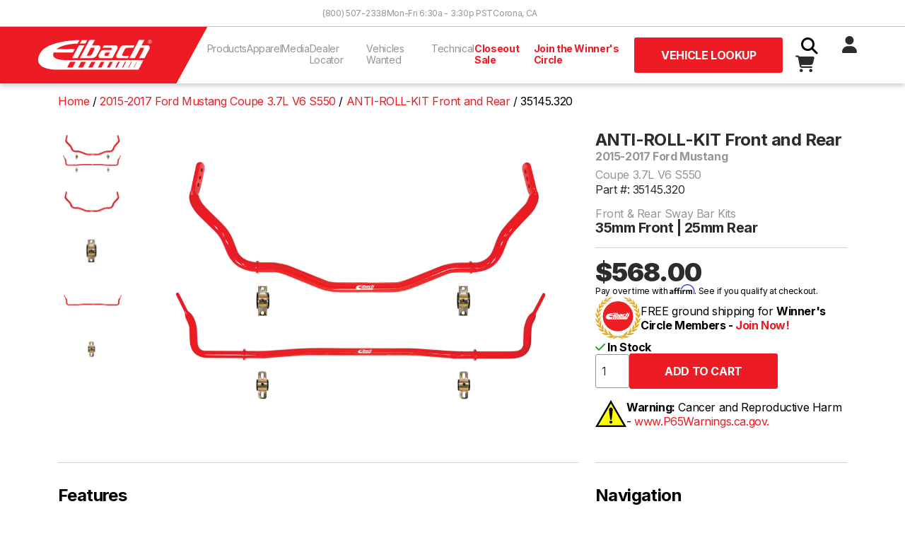

--- FILE ---
content_type: text/html; charset=utf-8
request_url: https://eibach.com/product/35145.320?epsid=1507
body_size: 50901
content:
<!DOCTYPE html>
<html class="no-js" lang="en">
    <head>
        <meta charset="utf-8">
        <title>Ford Mustang ANTI-ROLL BAR KIT (FRONT&amp;REAR)</title>
        <meta name="description" content="TBD">
                    <link rel="canonical" href="https://eibach.com/product/35145.320">
                <meta name="viewport" content="width=device-width, initial-scale=1">
        <meta name="csrf-token" content="w5YamEkDMbWXyNPPnqOmCo1HCjzo91zV4U6std3n">

        <meta property="og:title" content="Ford Mustang ANTI-ROLL BAR KIT (FRONT&amp;REAR)">
        <meta property="og:type" content="website">
        <meta property="og:url" content="/product/ford-mustang-anti-roll-bar-kit-front&amp;rear">
        <meta property="og:image" content="https://eibach.com/storage/img/eibach_fb_share.jpg">
        <meta property="og:description" content="Eibach engineers, manufactures, and sells the highest quality performance aftermarket suspension products in the world.">

        <link rel="icon" href="/favicon.ico" sizes="any" async>
        <link rel="icon" href="/icon.svg" type="image/svg+xml" async>
        <link rel="apple-touch-icon" href="icon.png" async>

        <link rel="stylesheet" href="/css/app.css?id=18852c54587ba27b75efc9b1092f2115" async>

        <meta name="theme-color" content="#fafafa">

        <script src="https://code.jquery.com/jquery-3.6.0.min.js" integrity="sha256-/xUj+3OJU5yExlq6GSYGSHk7tPXikynS7ogEvDej/m4=" crossorigin="anonymous" defer></script>

        <script defer>
            _affirm_config = {
                public_api_key:  "9QMLO363S2TIFPQW",
                script:           "https://cdn1.affirm.com/js/v2/affirm.js"             };
            (function(m,g,n,d,a,e,h,c){var b=m[n]||{},k=document.createElement(e),p=document.getElementsByTagName(e)[0],l=function(a,b,c){return function(){a[b]._.push([c,arguments])}};b[d]=l(b,d,"set");var f=b[d];b[a]={};b[a]._=[];f._=[];b._=[];b[a][h]=l(b,a,h);b[c]=function(){b._.push([h,arguments])};a=0;for(c="set add save post open empty reset on off trigger ready setProduct".split(" ");a<c.length;a++)f[c[a]]=l(b,d,c[a]);a=0;for(c=["get","token","url","items"];a<c.length;a++)f[c[a]]=function(){};k.async=!0;k.src=g[e];p.parentNode.insertBefore(k,p);delete g[e];f(g);m[n]=b})(window,_affirm_config,"affirm","checkout","ui","script","ready","jsReady");
        </script>

        <!-- Google Tag Manager -->
        <script>(function(w,d,s,l,i){w[l]=w[l]||[];w[l].push({'gtm.start':
            new Date().getTime(),event:'gtm.js'});var f=d.getElementsByTagName(s)[0],
            j=d.createElement(s),dl=l!='dataLayer'?'&l='+l:'';j.async=true;j.src=
            'https://www.googletagmanager.com/gtm.js?id='+i+dl;f.parentNode.insertBefore(j,f);
            })(window,document,'script','dataLayer','GTM-TGFSR4JP');</script>
        <!-- End Google Tag Manager -->

        <script>(function(n,t,i,r){var u,f;n[i]=n[i]||{},n[i].initial={accountCode:"PERSN84533",host:"PERSN84533.pcapredict.com"},n[i].on=n[i].on||function(){(n[i].onq=n[i].onq||[]).push(arguments)},u=t.createElement("script"),u.async=!0,u.src=r,f=t.getElementsByTagName("script")[0],f.parentNode.insertBefore(u,f)})(window,document,"pca","//PERSN84533.pcapredict.com/js/sensor.js")</script>

        <script type="text/javascript">
            (function(c,l,a,r,i,t,y){
                c[a]=c[a]||function(){(c[a].q=c[a].q||[]).push(arguments)};
                t=l.createElement(r);t.async=1;t.src="https://www.clarity.ms/tag/"+i;
                y=l.getElementsByTagName(r)[0];y.parentNode.insertBefore(t,y);
            })(window, document, "clarity", "script", "giwmm6a641");
        </script>

        <!-- Google tag (gtag.js) -->
        <script async src="https://www.googletagmanager.com/gtag/js?id=G-L9KVQW3FF9"></script>
        <script>
            window.dataLayer = window.dataLayer || [];
            function gtag(){dataLayer.push(arguments);}
            gtag('js', new Date());

            gtag('config', 'G-L9KVQW3FF9');
            gtag('config', 'AW-774305896');
        </script>

        <!-- Font Awesome -->
        <link href="/css/fontawesome.css" rel="stylesheet" />
        <link href="/css/brands.css" rel="stylesheet" />
        <link href="/css/solid.css" rel="stylesheet" />

            </head>
    <body class="antialiased product-single">
        <!-- Google Tag Manager (noscript) -->
        <noscript><iframe src="https://www.googletagmanager.com/ns.html?id=GTM-TGFSR4JP"
            height="0" width="0" style="display:none;visibility:hidden"></iframe></noscript>
        <!-- End Google Tag Manager (noscript) -->

        
        <header id="headerWrapper">
    <div id="topbar" >
    <div id="topbar-content-wrapper">
        <!-- screen readers -->
        <a id="skiplink" class="sr-only" href="#main">Skip to Content</a>

        <div id="topbar-links">
                            <a href="tel:+18005072338" title="Call Eibach Sales">(800) 507-2338</a>
                <span>Mon-Fri 6:30a - 3:30p PST</span>
                <a href="https://goo.gl/maps/e4A2rVnzgBatoph4A" title="View Eibach on Google Maps" target="_blank" rel="noopener noreferrer">Corona, CA</a>
                        
        </div>
    </div>
</div>


    <nav id="navbar" aria-label="Main Navigation">
    <a href="/" class="navbar-brand">
        <img src="/storage/img/eibach-header-logo.svg" height="80" alt="Eibach logo">
    </a>

    <input type="checkbox" id="nav-toggle" hidden>

    <ul id="navlinks" class="nav__menu">
        <li class="dropdown" tabindex="0">
            <button type="button" class="dropdown__title" aria-expanded="false" aria-controls="products-dropdown">
                Products <i class="fas fa-chevron-right fa-fw hidden-lg"></i>
            </button>

            <div class="dropdown__menu dropdown_mega" id="products-dropdown">
                <button class="hidden-lg dropdown-close"><i class="fas fa-chevron-left fa-fw"></i> Back</button>

                

                <div class="product-links gy-3">
                    <div>
                        <div id="ps-wrapper" class="filter">
                            <input class="collapse1" type="checkbox" name="collapse1" id="ps-collapse1">
                            <label for="ps-collapse1">
                                <a href="/category/car#springs" title="Eibach Performance Springs"><strong>Performance Springs</strong></a> <i class="fas fa-chevron-right fa-fw hidden-lg"></i>
                            </label>    
                            <div class="collapsible row">
                                <a href="https://eibach.com/products/pro-kit">PRO-KIT</a>
                                <a href="https://eibach.com/products/sportline">SPORTLINE</a>
                                <a href="https://eibach.com/products/pro-lift-kit">PRO-LIFT-KIT</a>
                                <a href="https://eibach.com/products/drag-launch">DRAG LAUNCH</a>
                                <a href="https://eibach.com/products/pro-lift-kit-hd">PRO-LIFT-KIT HD</a>
                                <a href="https://eibach.com/products/load-leveling">Load Leveling</a>
                                <a href="https://eibach.com/products/eibach-replacement-line">Factory Replacement (ERL)</a>
                            </div>
                        </div>
                        <div id="hp-wrapper" class="filter">
                            <input class="collapse1" type="checkbox" name="collapse1" id="hp-collapse1">
                            <label for="hp-collapse1">
                                <a href="/category/car#dampers" title="Eibach Handling Performance Products"><strong class="product-heading">Handling Performance</strong></a> <i class="fas fa-chevron-right fa-fw hidden-lg"></i>
                            </label> 
                            <div class="collapsible row">
                                <a href="https://eibach.com/products/pro-damper">PRO-DAMPER</a>
                                <a href="https://eibach.com/products/anti-roll-kit">ANTI-ROLL-KIT</a>
                                <a href="https://eibach.com/products/pro-alignment">PRO-ALIGNMENT</a>
                                <a href="https://eibach.com/products/end-links">End Links</a>
                                <a href="https://eibach.com/products/pro-spacer">Wheel Spacers</a>
                            </div>
                        </div>
                    </div>

                    <div>
                        <div id="pls-wrapper" class="filter">
                            <input class="collapse1" type="checkbox" name="collapse1" id="pls-collapse1">
                            <label for="pls-collapse1">
                                <a href="/category/truck#systems" title="Eibach Performance Lift Systems"><strong class="product-heading">Performance Lift Systems</strong></a> <i class="fas fa-chevron-right fa-fw hidden-lg"></i>
                            </label> 
                            <div class="collapsible row">
                                <a href="https://eibach.com/products/pro-truck-lift-stage-1">PRO-TRUCK-LIFT Stage 1</a>
                                <a href="https://eibach.com/products/pro-truck-lift-stage-2">PRO-TRUCK-LIFT Stage 2</a>
                                <a href="https://eibach.com/products/pro-truck-lift-stage-2r">PRO-TRUCK-LIFT Stage 2R</a>
                                <a href="https://eibach.com/products/pro-truck-lift-stage-3r">PRO-TRUCK-LIFT Stage 3R <span class="badge badge-primary">New</span></a>
                            </div>
                        </div>

                        <div id="pss-wrapper" class="filter">
                            <input class="collapse1" type="checkbox" name="collapse1" id="pss-collapse1">
                            <label for="pss-collapse1">
                                <a href="/category/truck#shocks" title="Eibach Off-Road Shocks"><strong class="product-heading">Performance Shocks</strong></a> <i class="fas fa-chevron-right fa-fw hidden-lg"></i>
                            </label>
                            <div class="collapsible row">
                                <a href="https://eibach.com/products/pro-truck-sport-shocks">PRO-TRUCK Sport Shocks</a>
                                <a href="https://eibach.com/products/pro-truck-coilover">PRO-TRUCK Coilover 2.0</a>
                                <a href="https://eibach.com/products/pro-truck-coilover-25">PRO-TRUCK Coilover 2.5 <span class="badge badge-primary">New</span></a>
                                <a href="https://eibach.com/products/pro-truck-reservoir">PRO-TRUCK Reservoir</a>
                                <a href="https://eibach.com/products/pro-truck-reservoir-25">PRO-TRUCK Reservoir 2.5 <span class="badge badge-primary">New</span></a>
                                
                            </div>
                        </div>
                        <div id="ols-wrapper" class="filter">
                            <input class="collapse1" type="checkbox" name="collapse1" id="ols-collapse1"> 
                            <label for="ols-collapse1">
                                <a href="/category/truck#liftblock" title="Eibach Truck Accessories"><strong class="product-heading">Truck Accessories</strong></a> <i class="fas fa-chevron-right fa-fw hidden-lg"></i>
                            </label>
                            <div class="collapsible row">
                                <a href="https://eibach.com/products/lift-block">Lift Blocks</a>
                                <a href="/products/pro-spacer#hd-spacer">Truck Wheel Spacers</a>
                            </div>
                        </div>
                    </div>

                    <div>
                        <div id="utv-wrapper" class="filter">
                            <input class="collapse1" type="checkbox" name="collapse1" id="utv-collapse1">
                            <label for="utv-collapse1">
                                <a href="/category/utv#springs" title="Eibach UTV Suspension"><strong class="product-heading">UTV Suspension</strong></a> <i class="fas fa-chevron-right fa-fw hidden-lg"></i>
                            </label>
                            <div class="collapsible row">
                                <a href="https://eibach.com/products/pro-utv-springs">PRO-UTV Springs</a>
                                <a href="https://eibach.com/products/utv-anti-roll-kit">PRO-UTV ANTI-ROLL-KIT</a>
                                <a href="https://eibach.com/products/end-links">End Links</a>
                                <a href="/products/pro-spacer#hd-spacer">UTV Wheel Spacers</a>
                                <a href="https://eibach.com/products/utv-accessories">UTV Spring Accessories</a>
                            </div>
                        </div>
                    </div>
                    
                    <div>
                        <div id="moto-wrapper" class="filter">
                            <input class="collapse1" type="checkbox" name="collapse1" id="moto-collapse1">
                            <label for="moto-collapse1">
                                <a href="/category/moto#fork" title="Eibach Motorycle Springs"><strong class="product-heading">Moto Springs</strong> <i class="fas fa-chevron-right fa-fw hidden-lg"></i></a>
                            </label>
                            <div class="collapsible row">
                                <a href="https://eibach.com/products/moto-fork-springs">Fork Springs</a>
                                <a href="https://eibach.com/products/moto-rear-springs">Rear Shock Springs</a>
                            </div>
                        </div>
                    </div>
                    
                    <div>
                        <div id="race-wrapper" class="filter">
                            <input class="collapse1" type="checkbox" name="collapse1" id="race-collapse1">
                            <label for="race-collapse1">
                                <a href="/category/race#springs" title="Eibach Race Springs"><strong class="product-heading">Race Springs</strong> <i class="fas fa-chevron-right fa-fw hidden-lg"></i></a>
                            </label>
                            <div class="collapsible row">
                                <a href="https://eibach.com/products/coilover-race-springs">Coilover</a>
                                <a href="https://eibach.com/products/barrel-spring">XT Barrel</a>
                                <a href="https://eibach.com/products/platinum-springs">Platinum</a>
                                <a href="https://eibach.com/products/conventional-race-springs">Conventional</a>
                                <a href="https://eibach.com/products/ero-offroad-springs">Off-Road</a>
                                <a href="https://eibach.com/products/race-spring-accessories">Accessories</a>
                                <a href="https://eibach.com/products/race-spring-system">Race Spring Systems</a>
                                
                                <a href="https://eibach.com/products/pull-bar-spring">Pull Bar</a>
                                <a href="https://eibach.com/products/bump-spring">Bump Springs</a>
                                <a href="https://eibach.com/products/bump-stop">Bump Stops</a>
                            </div>
                        </div>
                    </div>
                </div>
            </div>
        </li>

        <li class="dropdown" tabindex="0">
            <button type="button" class="dropdown__title" aria-expanded="false" aria-controls="apparel-dropdown">
                Apparel <i class="fas fa-chevron-right fa-fw hidden-lg"></i>
            </button>

            <div class="dropdown__menu" id="apparel-dropdown">
                <button class="hidden-lg dropdown-close"><i class="fas fa-chevron-left fa-fw"></i> Back</button>

                <div class="row gy-3">
                    <div class="page-links col-12 col-lg-6">
                        <strong class="product-heading">Clothing</strong>
                        <a href="/apparel/all">Shop All</a>
                        <a href="/apparel/tshirts">T-Shirts</a>
                        <a href="/apparel/outerwear">Outerwear</a>
                        <a href="/apparel/headwear">Headwear</a>
                    </div>

                    <div class="page-links col-12 col-lg-6">
                        <strong class="product-heading">Accessories</strong>
                        <a href="/apparel/accessories">Promotional & Decals</a>
                    </div>
                </div>
            </div>
        </li>

        <li class="dropdown" tabindex="0">
            <button type="button" class="dropdown__title" aria-expanded="false" aria-controls="media-dropdown">
                Media <i class="fas fa-chevron-right fa-fw hidden-lg"></i>
            </button>

            <div class="dropdown__menu" id="media-dropdown">
                <button class="hidden-lg dropdown-close"><i class="fas fa-chevron-left fa-fw"></i> Back</button>

                <div class="row gy-3">
                    <div class="page-links col-12 col-lg-6">
                        <strong class="product-heading">Blog</strong>
                        <a href="/product-releases">Product Releases</a>
                        <a href="/news">News</a>
                    </div>
                    
                    <div class="page-links col-12 col-lg-6">
                        <strong class="product-heading">Dowloads</strong>
                        <a href="/catalogs">Catalogs</a>
                        <a href="/branding">Branding</a>
                        
                    </div>
                </div>
            </div>
        </li>

        <li><a href="/dealer-locator" title="Eibach Dealer Locator">Dealer Locator</a></li>

        <li><a href="/vehicles-needed" title="R&D Vehicles Needed">Vehicles Wanted</a></li>

        <li class="dropdown" tabindex="0">
            <button type="button" class="dropdown__title" aria-expanded="false" aria-controls="technical-dropdown">
                Technical <i class="fas fa-chevron-right fa-fw hidden-lg"></i>
            </button>

            <div class="dropdown__menu" id="technical-dropdown">
                <button class="hidden-lg dropdown-close"><i class="fas fa-chevron-left fa-fw"></i> Back</button>

                <div class="row gy-3">
                    <div class="page-links col-12 col-lg-6">
                    <strong class="product-heading">Tech Support</strong>
                        <a href="/instructions">Installation Instructions</a>
                        <a href="/tech-support" title="Contact Eibach Tech Support">Contact Tech Support</a>
                    </div>

                    <div class="page-links col-12 col-lg-6">
                        <strong class="product-heading">Calculators</strong>
                        <a href="/spring-rate-calculator">Spring Rate Calculator</a>
                        <a href="/spring-rate-conversion-calculator">Spring Rate Conversion Calculator</a>
                    </div>
                </div>
            </div>
        </li>

        <li><a class="nav-link-highlight" href="/closeout" title="Closeout Sale">Closeout Sale</a></li>

                    <li><a class="nav-link-highlight" href="/winners-circle" title="Join the Eibach Winner's Circle">Join the Winner's Circle</a></li>
            </ul>

    <button id="header-fitment-btn" class="btn btn-lg btn-primary modal-toggle" data-target="#header-application-search-block">
                    Vehicle Lookup
            </button>

    <script>
        document.getElementById('header-fitment-btn').addEventListener('click', function () {
            const variant = "Vehicle Lookup"; // Pass the variant to JavaScript
            gtag('event', 'cta_header_click', { 'event_category': 'Button', 'event_label': variant });
        });
    </script>
    
    <div id="actions" class="nav__menu">
        <label for="search-toggle" class="btn search-toggle-btn"><i class="fas fa-fw fa-search"></i></label>

        <input type="checkbox" id="search-toggle" hidden>

        <div id="search-wrapper">
            <form id="search" action="https://eibach.com/search">
                <input type="text" name="q" maxlength="512" required>
                <button class="btn" type="submit"><i class="fas fa-fw fa-search"></i></button>
            </form>
        </div>

                    <a href="https://eibach.com/login"><i class="fas fa-fw fa-user"></i></a>
        
        <a id="cart-wrapper" href="https://eibach.com/cart" class="btn">
            <i class="fas fa-fw fa-shopping-cart"></i>
                    </a>
        
        <label for="nav-toggle" class="btn nav-toggle-btn"><i class="fas fa-fw fa-bars"></i></label>
    </div>
</nav>
    
<div id="header-application-search-block" class="modal modal-container">
    <div class="container">
        <div class="modal-content">
            <button class="btn btn-gray modal-close"><i class="fas fa-times"></i></button>
    
            <h4>Application Search</h4>

            <form class="general-fitment-form" method="get" action="">
    <select class="select2" name="application-type" class="application-select">
        <option value="">Select Type</option>
        <option value="eps">Automotive</option>
        <option value="utv">UTV</option>
        <option value="ems">Moto</option>
        <option value="ers">Race Springs</option>
    </select>

    <select class="select2" name="" id="" disabled></select>
    <select class="select2" name="" id="" disabled></select>
    <select class="select2" name="" id="" disabled></select>
    <select class="select2" name="" id="" disabled></select>
    <select class="select2" name="" id="" disabled></select>

    <input class="btn btn-lg btn-primary" type="submit" value="Search" disabled>
</form>        </div>
    </div>
</div>



<script>
    document.addEventListener('DOMContentLoaded', function() {
        const dropdowns = document.querySelectorAll('nav .dropdown');

        dropdowns.forEach(function(dropdown) {
            const button = dropdown.querySelector('button.dropdown__title');
            const closeButton = dropdown.querySelector('button.dropdown-close');

            button.addEventListener('click', function() {
                // Remove the dropdown-active class from all other dropdowns
                dropdowns.forEach(function(otherDropdown) {
                    if (otherDropdown !== dropdown) {
                        otherDropdown.classList.remove('dropdown-active');
                    }
                });

                // Toggle the dropdown-active class on the current dropdown
                dropdown.classList.toggle('dropdown-active');
            });

            closeButton.addEventListener('click', function() {
                dropdown.classList.remove('dropdown-active');
            });
        });

        document.addEventListener('click', function (event) {
            dropdowns.forEach(function (dropdown) {
                if (!dropdown.contains(event.target)) {
                    dropdown.classList.remove('dropdown-active');
                }
            });
        });
    });
</script>

<script>
  document.addEventListener('DOMContentLoaded', function() {
    const checkbox = document.getElementById('search-toggle');
    const searchInput = document.querySelector('#search-wrapper input[name="q"]');

    checkbox.addEventListener('change', function() {
      if (checkbox.checked) {
        searchInput.focus();
      }
    });
  });
</script></header>

        <main id="main">

            <div class="container">
        <nav class="breadcrumb">
            <ol itemscope itemtype="https://schema.org/BreadcrumbList">
                <li itemprop="itemListElement" itemscope itemtype="https://schema.org/ListItem">
                    <a href="/" itemprop="item">
                        <span itemprop="name">Home</span>
                    </a>
                    <meta itemprop="position" content="1" />
                </li>

                                <li itemprop="itemListElement" itemscope itemtype="https://schema.org/ListItem">
                    <a href="https://eibach.com/eps-search?year=2015&amp;make=Ford&amp;model=Mustang&amp;submodel=Coupe%203.7L%20V6%20S550" itemprop="item">
                        <span itemprop="name">2015-2017 Ford Mustang Coupe 3.7L V6 S550</span>
                    </a>
                    <meta itemprop="position" content="2" />
                    </li>
                
                
                                    <li itemprop="itemListElement" itemscope itemtype="https://schema.org/ListItem">
                        <a href="/products/anti-roll-kit" itemprop="item">
                            <span itemprop="name">ANTI-ROLL-KIT Front and Rear</span>
                        </a>
                        <meta itemprop="position" content="2" />
                    </li>
                                <li>
                    <span itemprop="name">35145.320</span>
                    <meta itemprop="position" content="3" />
                </li>
            </ol>
        </nav>
    </div>
    
    <section>
    <div class="container">
        
        <div class="row">
                            <div id="product-gallery" class="col-auto">
                    <a href="/storage/img/products/eibach-35145320-mustang-1.jpg" class="thumbnail-link">
                        <img src="/storage/img/products/tn/eibach-35145320-mustang-1.jpg" alt="Eibach 35145.320 photo" width="100%">
                    </a>
                                            <a href="/storage/img/products/eibach-35145320-mustang-2.jpg" class="thumbnail-link" target="_blank">
                            <img src="/storage/img/products/tn/eibach-35145320-mustang-2.jpg" alt="Eibach 35145.320 photo" width="100%">
                        </a>
                                            <a href="/storage/img/products/eibach-35145320-mustang-3.jpg" class="thumbnail-link" target="_blank">
                            <img src="/storage/img/products/tn/eibach-35145320-mustang-3.jpg" alt="Eibach 35145.320 photo" width="100%">
                        </a>
                                            <a href="/storage/img/products/eibach-35145320-mustang-4.jpg" class="thumbnail-link" target="_blank">
                            <img src="/storage/img/products/tn/eibach-35145320-mustang-4.jpg" alt="Eibach 35145.320 photo" width="100%">
                        </a>
                                            <a href="/storage/img/products/eibach-35145320-mustang-5.jpg" class="thumbnail-link" target="_blank">
                            <img src="/storage/img/products/tn/eibach-35145320-mustang-5.jpg" alt="Eibach 35145.320 photo" width="100%">
                        </a>
                                    </div>
            
            <div id="product-image" class="thumbswap-container col">
                <a href="/storage/img/products/eibach-35145320-mustang-1.jpg" target="_blank">
                    <img class="thumbswap" src="/storage/img/products/eibach-35145320-mustang-1.jpg" alt="" width="100%">
                </a>
            </div>

            <div id="product-summary" class="col-12 col-md-4">
                <h1>
                                        
                                            <div>ANTI-ROLL-KIT Front and Rear</div>

                        <div>
                            <strong>2015-2017 Ford Mustang</strong>
                            <span>Coupe 3.7L V6 S550</span>
                        </div>
                                    </h1>

                <div class="zoom-window"></div>

                <div id="subtitle">
                                            <div id="part_number" onclick="copyToClipboard('35145.320')" style="cursor: pointer;">
                            Part #: 35145.320
                        </div>

                        <script>
                            function copyToClipboard(text) {
                                navigator.clipboard.writeText(text).then(() => {
                                    alert('Part number copied to clipboard!');
                                }).catch(err => {
                                    console.error('Failed to copy: ', err);
                                });
                            }
                        </script>
                    
                    
                    
                                            <div id="short-description">
                            Front &amp; Rear Sway Bar Kits
                        </div>
                                    </div>

                
                                    <div class="product-attributes">
                        <strong>
                                                            35mm Front
                                                                                        | 
                                                                                        25mm Rear
                                                    </strong>
                    </div>
                
                
                
                <hr class>               
                
                <!-- Price -->
                <div id="price">
                    <div class="item-price">
                                                    <strong>
                                                                    <span>$568.00</span>
                                                            </strong>
                                            </div>
                </div>

                
                                    <div id="affirmMessage" class="affirm-as-low-as" data-amount="56800" data-page-type="product" data-sku="35145.320"></div>
                
                <div id="winners-circle">
                    <img src="/storage/img/winners-circle-logo.svg" alt="Eibach Winner's Circle logo" height="64px" width="64px">
                                                                        <p>FREE ground shipping for <strong>Winner's Circle Members - <a href="/winners-circle" title="Register for the Eibach Winner's Circle">Join Now!</a></strong></p>
                                                            </div>

                <div id="availability">
                                                <i class="fa-solid fa-check color-success"></i> In Stock                                     </div>
                
                <div id="productactions">
                                                                        
                        <form id="add-to-cart-form" class="inline-form">
                            <input type="hidden" name="_token" value="w5YamEkDMbWXyNPPnqOmCo1HCjzo91zV4U6std3n" autocomplete="off">                            <input type="hidden" name="parent_part_number" value="35145.320">
                            <input type="hidden" name="variation_part_number" value="">
                            <input type="number" name="quantity" id="quantity" value="1">
                            <input class="btn btn-lg btn-primary" type="submit" value="Add to Cart" >
                        </form>

                        <script>
                            document.getElementById('add-to-cart-form').addEventListener('submit', function() {
                                gtag("event", "add_to_cart", {
                                    currency: "USD",
                                    value: 56800,
                                    items: [
                                        {
                                            item_id: "35145.320",
                                            item_name: "Ford Mustang ANTI-ROLL BAR KIT (FRONT&amp;REAR)",
                                            price: 56800,
                                            quantity: 1
                                        }
                                    ],
                                });
                            });
                        </script>
                                        
                    
                </div>

                <div id="prop65">
                    <div> <img src="/storage/img/icons/prop65-icon.png" /></div> <p><strong>Warning:</strong> Cancer and Reproductive Harm - <a href="https://www.P65Warnings.ca.gov" target= "_blank"> www.P65Warnings.ca.gov.</a>
                    </p>
                </div>
            </div>
        </div>
    </div>
</section>

    
    <section>
        <div class="container">
            <div class="row">
                <div id="product-features" class="product-section col-12 col-lg-8">
    <hr>
    
    <h2>Features</h2>

        Eibach&#039;s ANTI-ROLL-KIT increases stability, reduces body roll, and increases grip resulting in improved vehicle dynamics and performance.
    
    <ul><li>Precision-Tuned for Balance and Control:</li><li>Increased Vehicle Stability:</li><li>Compatible with OEM and Performance Setups:</li><li>Engineered and Tested for Each Vehicle Application:</li><li>Made by Eibach in the USA</li><li>Five-Year Warranty</li></ul>

            <p class="note"><strong>Note: </strong> Front Sway Bar is Tubular and 3 Way-Adjustable/ Rear Sway Bar is Tubular and 3 Way-Adjustable.</p>
    
            <p class="note"><strong>Note: </strong> We do not guarantee fitment, height or warranties on unlisted applications.</p>
    </div>                
                                    <div id="product-attachments" class="product-section col-12 col-lg-4">
    <hr>

    <h2>Navigation</h2>

    <ul class="list-unstyled">
        
                        <li><a href="#product-recommendations">Recommended Products</a></li>
                            <li><a href="#product-warranty">Warranty</a></li>
                <li><a href="#product-reviews">Reviews</a></li>
    </ul>
    
            <h2>Instructions</h2>

        <ul class="list-unstyled">
                            <li>
                    <a href="/storage/instructions/D3289.pdf" target="_blank"><i class="fa-solid fa-file-pdf"></i> <span>D3289.pdf</span></a>
                </li>
                            <li>
                    <a href="/storage/instructions/D3290.pdf" target="_blank"><i class="fa-solid fa-file-pdf"></i> <span>D3290.pdf</span></a>
                </li>
                    </ul>
    </div>                            </div>
        </div>
    </section>

            <section>
            <div class="container">
                <div class="row">
                    <div id="product-media" class="product-section col-12 col-lg-8">
    <hr>
    
    <h2>Media</h2>

    <div class="row g-3">
                            <div class="col-lg-6 col-12">
                <iframe class="youtube-video" src="https://www.youtube.com/embed/sFfbSkWmqqI" title="YouTube video player" frameborder="0" allow="accelerometer; autoplay; clipboard-write; encrypted-media; gyroscope; picture-in-picture; web-share" allowfullscreen></iframe>
            </div>
            </div>
</div>                </div>
            </div>
        </section>
    
    
            <section id="product-recommendations" class="product-section">
            <div class="container">
                <div class="row">
                    <div class="col-12 col-lg-8 recommendation-wrapper">
    <hr>

    <h2>Recommended For Your Vehicle (4)</h2>

    <div class="row gy-5 recommendations1">
                                                        <div class="recommendation col-12 col-lg-4">
                        <a href="https://eibach.com/product/35147.140?epsid=1507">
                            <img src="/storage/img/products/tn/eibach-35147140-mustang-1.jpg" alt="" width="100%">
                        </a>
                        
                        <p>PRO-KIT Set of 4 Springs</p>
                    </div>
                                                                                    <div class="recommendation col-12 col-lg-4">
                        <a href="https://eibach.com/product/4.14735?epsid=1507">
                            <img src="/storage/img/products/tn/eibach-sportline.jpg" alt="" width="100%">
                        </a>
                        
                        <p>SPORTLINE Set of 4 Springs</p>
                    </div>
                                                                                    <div class="recommendation col-12 col-lg-4">
                        <a href="https://eibach.com/product/AK41-35-029-01-RA?epsid=1507">
                            <img src="/storage/img/products/tn/eibach-endlink-short.jpg" alt="" width="100%">
                        </a>
                        
                        <p>End Link Kit Pair of Rear Adjustable End Links</p>
                    </div>
                                                                                        </div>

            <input class="collapse" type="checkbox" name="toggle-recommendations" id="toggle-recommendations">

        <div class="row gy-5 collapsible">
                                                                                                                                                                                                                                                                    <div class="recommendation col-12 col-lg-4">
                            <a href="https://eibach.com/product/AK41-35-029-01-FA?epsid=1507">
                                <img src="/storage/img/products/eibach-endlink-medium.jpg" alt="" width="100%">
                            </a>
                            
                            <p>End Link Kit Pair of Front Adjustable End Links</p>
                            
                            
                        </div>
                                                        </div>

        <label for="toggle-recommendations" class="collapse-toggle btn btn-lg btn-light">View All</label>
    </div>
                </div>
            </div>
        </section>
    
            <section>
            <div class="container">
                <div class="row">
                    <div id="product-warranty" class="product-section col-12 col-lg-8">
    <hr>
    
    <h2>Warranty</h2>

            <strong>Five-Year Warranty</strong>

        <p>Eibach&#039;s 5 Year Warranty covers products against factory defects in material and workmanship, other than coatings, when used on passenger cars and light duty (class 1-3) trucks under normal use and operating conditions.
</p>
        
    <a href="/warranty">Learn More</a>
</div>                </div>
            </div>
        </section>
    
            <section id="product-reviews" class="product-section">
            <div class="container">
                <div class="row">
                    <div class="col-12 col-lg-8">
    <hr>

    <h2>Reviews</h2>

    <div class="row gy-5">
        <div id="ratings-summary" class="col-12 col-lg-4">
    <h3>Ratings Summary</h3>

                        <div class="rating-summary-group">
                <label for="5star">5 <i class="fas fa-star"></i></label>

                <meter id="5star" max="0" value="0">
                    (0 / 0)
                </meter>

                <span>(0)</span>
            </div>
                    <div class="rating-summary-group">
                <label for="4star">4 <i class="fas fa-star"></i></label>

                <meter id="4star" max="0" value="0">
                    (0 / 0)
                </meter>

                <span>(0)</span>
            </div>
                    <div class="rating-summary-group">
                <label for="3star">3 <i class="fas fa-star"></i></label>

                <meter id="3star" max="0" value="0">
                    (0 / 0)
                </meter>

                <span>(0)</span>
            </div>
                    <div class="rating-summary-group">
                <label for="2star">2 <i class="fas fa-star"></i></label>

                <meter id="2star" max="0" value="0">
                    (0 / 0)
                </meter>

                <span>(0)</span>
            </div>
                    <div class="rating-summary-group">
                <label for="1star">1 <i class="fas fa-star"></i></label>

                <meter id="1star" max="0" value="0">
                    (0 / 0)
                </meter>

                <span>(0)</span>
            </div>
            </div>        <div class="col-12 col-lg-4">
    <h3>Average Customer Rating</h3>

            <div class="item-rating-stars">
            <span>0.0</span>
                                                                        <i class="far fa-star"></i>
                                                                                                            <i class="far fa-star"></i>
                                                                                                            <i class="far fa-star"></i>
                                                                                                            <i class="far fa-star"></i>
                                                                                                            <i class="far fa-star"></i>
                                                        </div>
        
</div>        <div class="col-12 col-lg-4">
            <a class="btn btn-lg btn-dark btn-block" href="/login">Login to Review</a>
    </div>    </div>

    
    
    <section>

     
            
    </section>
</div>                </div>
            </div>
        </section>
    
    <div itemtype="https://schema.org/Product" itemscope>
    <meta itemprop="mpn" content="35145.320" />
    <meta itemprop="gtin" content="803050400987" />
    <meta itemprop="name" content="Ford Mustang ANTI-ROLL BAR KIT (FRONT&amp;REAR)" />
    <link itemprop="image" href="/storage/img/products/eibach-35145320-mustang-1.jpg" />
            <link itemprop="image" href="/storage/img/products/eibach-35145320-mustang-2.jpg" />
            <link itemprop="image" href="/storage/img/products/eibach-35145320-mustang-3.jpg" />
            <link itemprop="image" href="/storage/img/products/eibach-35145320-mustang-4.jpg" />
            <link itemprop="image" href="/storage/img/products/eibach-35145320-mustang-5.jpg" />
                <meta itemprop="description" content="2015-2017 Ford Mustang Coupe 3.7L V6 S550 Eibach ANTI-ROLL-KIT Front and Rear" />
        
    <div itemprop="offers" itemtype="https://schema.org/Offer" itemscope>
        <link itemprop="url" href="https://eibach.com/product/35145.320" />
        <meta itemprop="availability"  content="https://schema.org/InStock"  />
        <meta itemprop="priceCurrency" content="USD" />
        <meta itemprop="itemCondition"  content="https://schema.org/NewCondition"  />
        <meta itemprop="price" content="568.00" />
        
    </div>

    <div itemprop="aggregateRating" itemtype="https://schema.org/AggregateRating" itemscope>
        <meta itemprop="reviewCount" content="0" />
        <meta itemprop="ratingValue" content="0.0" />
    </div>

    <div itemprop="brand" itemscope itemtype="http://schema.org/Brand">
        <meta itemprop="name" content="Eibach" />
    </div>
</div>
    
    <script>
        gtag("event", "view_item", {
            currency: "USD",
            value: 56800,
            items: [
                {
                    item_id: "35145.320",
                    item_name: "Ford Mustang ANTI-ROLL BAR KIT (FRONT&amp;REAR)",
                    price: 56800,
                    quantity: 1
                }
            ]
        });
    </script>

        </main>

        <footer>
    <div id="footer-wrapper">
        <div class="container">
            <div class="row">
                <div class="col-12">
                    <div id="footer-social">
                        <a href="https://www.facebook.com/Eibach/" title="Official Eibach Facebook Page" target="_blank" rel="noopener noreferrer"><i class="fa-brands fa-facebook"></i></a>
                        <a href="https://www.youtube.com/user/eibachspringsusa" title="Official Eibach YouTube Channel" target="_blank" rel="noopener noreferrer"><i class="fa-brands fa-youtube"></i></a>
                        <a href="https://www.instagram.com/eibach_world/" title="Official Eibach Instagram Page" target="_blank" rel="noopener noreferrer"><i class="fa-brands fa-instagram"></i></a>
                        <a href="https://twitter.com/eibach_racing" title="Official Eibach Twitter Page" target="_blank" rel="noopener noreferrer"><i class="fa-brands fa-x-twitter"></i></a>
                    </div>
                </div>
            </div>

            <div class="row footer-links-wrapper">
                <div class="col-6 col-lg-3">
                    <h4>Company</h4>

                    <div class="footer-links">
                        <a href="/about">About Us</a>
                        <a href="/eibach-globally">Eibach Globally</a>
                        <a href="/careers">Careers</a>
                        <a href="/privacy-policy">Privacy</a>
                        <a href="/ccpa">CCPA Data Request</a>
                        <a href="/cpra">CPRA Disclosure Notice</a>
                        <a href="/dealer-locator" title="Find authorized Eibach dealers">Dealer Locator</a>
                    </div>
                </div>

                <div class="col-6 col-lg-3">
                    <h4>Support</h4>

                    <div class="footer-links">
                        <a href="/contact">Contact Us</a>
                        <a href="/tech-support">Technical Support</a>
                        <a href="/warranty">Warranty</a>
                        <a href="/instructions">Instructions</a>
                        <a href="/financing">Affirm Financing</a>
                        <a href="/speedway">ARCA/NASCAR</a>
                        <a href="/dealer-signup">Become a Dealer</a>
                        <a href="/vehicles-needed">R&D Vehicles Signup</a>
                        <a href="/spring-rate-calculator">Spring Rate Calculator</a>
                        <a href="/spring-rate-conversion-calculator">Spring Rate Conversions</a>
                    </div>
                </div>

                <div class="col-6 col-lg-3">
                    <h4>News/Media</h4>

                    <div class="footer-links">
                        <a href="/news">Eibach News</a>
                        <a href="/catalogs">Catalogs</a>
                        <a href="/branding">Branding Assets</a>
                        <a href="/sponsorship">Sponsorship</a>
                    </div>
                </div>
                
                <div class="col-6 col-lg-3">
                    <h4>Products</h4>
                    
                    <div class="footer-links">
                        <a href="/category/car">Car</a>
                        <a href="/category/truck">Truck & SUV</a>
                        <a href="/category/race">Race</a>
                        <a href="/category/utv">UTV</a>
                        <a href="/category/moto">Moto</a>
                        <a href="/apparel">Apparel</a>
                        <a href="/product-releases">Product Releases</a>
                    </div>
                </div>
            </div>
        </div>
    </div>

    <div id="copyright">
        <div class="container">
            Copyright © 2026 Eibach, Inc. All Rights Reserved. <address>264 Mariah Cir - Corona, CA 92879</address>
        </div>
    </div>
</footer>
        <script src="/js/app.js?id=b865918f41fb39887ab8e88a58ce2096" defer></script>

<!-- AdRoll Pixel -->
<script type="text/javascript">
  adroll_adv_id = "NCSGWPZ2CJBKHP6GJSW6WU";
  adroll_pix_id = "4MFV7PM5O5ETJD43VK62GM";

  (function () {
      var _onload = function(){
          if (document.readyState && !/loaded|complete/.test(document.readyState)){setTimeout(_onload, 10);return}
          if (!window.__adroll_loaded){__adroll_loaded=true;setTimeout(_onload, 50);return}
          var scr = document.createElement("script");
          var host = (("https:" == document.location.protocol) ? "https://s.adroll.com" : "http://a.adroll.com");
          scr.setAttribute('async', 'true');
          scr.type = "text/javascript";
          scr.src = host + "/j/roundtrip.js";
          ((document.getElementsByTagName('head') || [null])[0] ||
              document.getElementsByTagName('script')[0].parentNode).appendChild(scr);
      };
      if (window.addEventListener) {window.addEventListener('load', _onload, false);}
      else {window.attachEvent('onload', _onload)}
  }());
</script>
<!-- AdRoll Pixel -->

<!-- Start of HubSpot Embed Code -->
<script type="text/javascript" id="hs-script-loader" async defer src="//js.hs-scripts.com/8172849.js"></script>
<!-- End of HubSpot Embed Code -->

<!-- Sentry session replay -->
<script
  src="https://js.sentry-cdn.com/a061da012f22f55a86b9fac0b0cdcc63.min.js"
  crossorigin="anonymous"
></script>

<script>
  Sentry.onLoad(function() {
    Sentry.init({
      integrations: [
        Sentry.replayIntegration({
          maskAllText: false,
          blockAllMedia: false,
        }),
      ],
      // Session Replay
      replaysSessionSampleRate: 0.25,
      replaysOnErrorSampleRate: 1.0,
    });
  });
</script>

<!-- Meta Pixel Code -->
<script>
  !function(f,b,e,v,n,t,s)
  {if(f.fbq)return;n=f.fbq=function(){n.callMethod?
  n.callMethod.apply(n,arguments):n.queue.push(arguments)};
  if(!f._fbq)f._fbq=n;n.push=n;n.loaded=!0;n.version='2.0';
  n.queue=[];t=b.createElement(e);t.async=!0;
  t.src=v;s=b.getElementsByTagName(e)[0];
  s.parentNode.insertBefore(t,s)}(window, document,'script',
  'https://connect.facebook.net/en_US/fbevents.js');
  fbq('init', '961669021954235');
  fbq('track', 'PageView');
  </script>
  <noscript><img height="1" width="1" style="display:none"
  src=https://www.facebook.com/tr?id=961669021954235&ev=PageView&noscript=1
  /></noscript>
  <!-- End Meta Pixel Code -->
  
<!-- Reddit Pixel -->
<script>
  !function(w,d){if(!w.rdt){var p=w.rdt=function(){p.sendEvent?p.sendEvent.apply(p,arguments):p.callQueue.push(arguments)};p.callQueue=[];var t=d.createElement("script");t.src="https://www.redditstatic.com/ads/pixel.js",t.async=!0;var s=d.getElementsByTagName("script")[0];s.parentNode.insertBefore(t,s)}}(window,document);rdt('init','a2_gp0jsbkz5k17');rdt('track', 'PageVisit');
</script>
  <!-- DO NOT MODIFY UNLESS TO REPLACE A USER IDENTIFIER -->
  <!-- End Reddit Pixel -->    </body>
</html>


--- FILE ---
content_type: image/svg+xml
request_url: https://eibach.com/storage/img/eibach-header-logo.svg
body_size: 4374
content:
<?xml version="1.0" encoding="utf-8"?>
<!-- Generator: Adobe Illustrator 27.6.1, SVG Export Plug-In . SVG Version: 6.00 Build 0)  -->
<svg version="1.1" id="Layer_1" xmlns="http://www.w3.org/2000/svg" xmlns:xlink="http://www.w3.org/1999/xlink" x="0px" y="0px"
	 viewBox="0 0 289 79" style="enable-background:new 0 0 289 79;" xml:space="preserve">
<style type="text/css">
	.st0{fill:#ED1C24;}
	.st1{fill:#FFFFFF;}
	.st2{fill-rule:evenodd;clip-rule:evenodd;fill:#FFFFFF;}
</style>
<polygon class="st0" points="245.8,79 0,79 0,0 289,0 "/>
<g>
	<path class="st1" d="M124.7,18.3h7.6l-4,7.5h8.1l0,0c0,0,2.2-0.1,3.2,1.5c1.1,1.6,0,3.5,0,3.5l0,0l-5,9.4l0,0c0,0-0.7,1.2-2.5,2.3
		c-2.1,1.2-5.1,1.2-5.1,1.2l0,0h-15.7L124.7,18.3L124.7,18.3L124.7,18.3L124.7,18.3L124.7,18.3z M126.6,29.1l-5.9,11.2h3.4l0,0
		c0,0,1.5,0,2.3-0.5c1.2-0.7,1.5-1.3,1.5-1.3l0,0l3.5-6.9l0,0c0,0,0.5-0.7,0.2-1.8c-0.2-0.7-0.8-0.7-0.8-0.7l0,0H126.6L126.6,29.1
		L126.6,29.1L126.6,29.1L126.6,29.1L126.6,29.1z"/>
	<path class="st1" d="M144.7,25.9h15.4l0,0c0,0,2.8,0,3.5,1.3c0.8,1.6,0,3.2,0,3.2l0,0l-7.1,13.4h-16.4l0,0c0,0-1.5,0-2.4-1.5
		c-0.9-1.5,0.1-3.4,0.1-3.4l0,0l2.4-4.4l0,0c0,0,0.4-0.8,1.7-1.5c1.3-0.7,3.6-0.6,3.6-0.6l0,0l9.5,0l0.7-1.3l0,0c0,0,0.3-0.6,0-1.2
		c-0.4-0.8-1.8-0.8-1.8-0.8l0,0H143L144.7,25.9L144.7,25.9L144.7,25.9L144.7,25.9L144.7,25.9z M153.2,35.7H151h-2.2l0,0
		c0,0-0.6-0.1-1.5,0.5c-0.5,0.3-0.7,0.7-0.7,0.7l0,0l-1,1.8v0c0,0-0.2,0.5,0.1,1.1c0.3,0.6,0.7,0.6,0.7,0.6l0,0h4.4L153.2,35.7
		L153.2,35.7L153.2,35.7L153.2,35.7L153.2,35.7L153.2,35.7L153.2,35.7z"/>
	<path class="st2" d="M209.1,18.1c0.4,0,0.8,0.1,1.1,0.2c0.4,0.1,0.7,0.4,0.9,0.6c0.3,0.3,0.5,0.6,0.6,0.9c0.1,0.3,0.2,0.7,0.2,1.1
		s-0.1,0.8-0.2,1.1c-0.1,0.4-0.4,0.7-0.6,0.9c-0.3,0.3-0.6,0.5-1,0.6c-0.4,0.2-0.7,0.2-1.1,0.2c-0.4,0-0.8-0.1-1.1-0.2
		c-0.4-0.1-0.7-0.4-0.9-0.6c-0.3-0.3-0.5-0.6-0.6-0.9c-0.1-0.3-0.2-0.7-0.2-1.1c0-0.4,0.1-0.8,0.2-1.1c0.1-0.4,0.4-0.7,0.6-1
		c0.3-0.3,0.6-0.5,0.9-0.6C208.3,18.2,208.7,18.1,209.1,18.1L209.1,18.1L209.1,18.1L209.1,18.1z M211.6,21c0,0.3-0.1,0.6-0.2,1
		c-0.1,0.3-0.3,0.6-0.5,0.8c-0.2,0.2-0.5,0.4-0.8,0.5c-0.3,0.1-0.6,0.2-1,0.2c-0.3,0-0.6-0.1-0.9-0.2c-0.3-0.1-0.6-0.3-0.8-0.6
		c-0.2-0.2-0.4-0.5-0.5-0.8c-0.1-0.3-0.2-0.6-0.2-0.9c0-0.3,0.1-0.6,0.2-1c0.1-0.3,0.3-0.6,0.6-0.8c0.2-0.2,0.5-0.4,0.8-0.5
		c0.3-0.1,0.6-0.2,1-0.2c0.4,0,0.7,0.1,1,0.2c0.3,0.1,0.6,0.3,0.8,0.6c0.2,0.2,0.4,0.5,0.5,0.8C211.6,20.3,211.6,20.7,211.6,21
		L211.6,21L211.6,21L211.6,21z M209.2,19.3c0.5,0,0.8,0.1,1,0.2c0.2,0.2,0.3,0.4,0.3,0.7c0,0.2-0.1,0.4-0.2,0.6
		c-0.1,0.2-0.3,0.3-0.6,0.3l0.7,1.5h-0.7l-0.7-1.4h-0.6v1.4h-0.6v-3.3H209.2L209.2,19.3L209.2,19.3L209.2,19.3z M209.1,19.7h-0.5
		v1.1h0.5c0.3,0,0.5,0,0.6-0.1c0.1-0.1,0.2-0.2,0.2-0.4c0-0.2-0.1-0.3-0.2-0.4C209.6,19.7,209.4,19.7,209.1,19.7L209.1,19.7
		L209.1,19.7L209.1,19.7z"/>
	<polygon class="st1" points="110,25.9 117.6,25.9 108.1,43.8 100.5,43.8 110,25.9 110,25.9 110,25.9 110,25.9 	"/>
	<path class="st1" d="M178,43.8h-12.4l0,0c0,0-2.9-0.1-3.4-1.6c-0.7-2.1,0.2-3.5,0.2-3.5l0,0l5-9.4l0,0c0,0,1-2.1,2.3-2.7
		c1.6-0.8,5.4-0.7,5.4-0.7l0,0h12.4l-1.7,3.3H178l0,0c0,0-1.6,0-2.4,0.5c-1.2,0.7-1.6,1.5-1.6,1.5l0,0l-3.5,6.8l0,0
		c0,0-0.6,0.7-0.3,1.6c0.2,0.7,1.2,0.9,1.2,0.9l0,0l8.6-0.1L178,43.8L178,43.8L178,43.8L178,43.8L178,43.8z"/>
	<path class="st1" d="M193.7,18.3h7.6l-4,7.5h8.2l0,0c0,0,2.2-0.1,2.8,1.5c0.8,1.8,0,3.3,0,3.3l0,0l-7,13.2h-7.6l6.6-12.4l0,0
		c0,0,0.5-1,0.2-1.6c-0.3-0.6-0.9-0.6-0.9-0.6l0,0h-4l-7.7,14.6h-7.6L193.7,18.3L193.7,18.3L193.7,18.3L193.7,18.3L193.7,18.3z"/>
	<polygon class="st1" points="111.4,23.3 119,23.3 121.6,18.4 114,18.4 111.4,23.3 111.4,23.3 	"/>
	<path class="st2" d="M190.3,48.9L190.3,48.9l-4.2,8h0.6l4.2-8H190.3L190.3,48.9L190.3,48.9z M101.4,48.9h-3.7l-4.2,8h7.6l4.2-8
		H101.4L101.4,48.9L101.4,48.9z M115,48.9h-2l-4.2,8h6.6l4.2-8H115L115,48.9L115,48.9z M129.5,48.9h-2.3l-4.2,8h5.8l4.2-8H129.5
		L129.5,48.9L129.5,48.9z M141.7,48.9h-1.1l-4.2,8h4.9l4.2-8H141.7L141.7,48.9L141.7,48.9z M154.2,48.9h-1.1l-4.2,8h4.1l4.2-8H154.2
		L154.2,48.9L154.2,48.9z M165.8,48.9h-1.1l-4.2,8h2.3l4.2-8H165.8L165.8,48.9L165.8,48.9z M175.3,48.9h-1.1l-4.2,8h1.4l4.3-8H175.3
		L175.3,48.9L175.3,48.9z M182.8,48.9L182.8,48.9l-4.2,8h1l4.2-8H182.8L182.8,48.9L182.8,48.9z M110.9,18.4l-2.8,4.9
		c-2.2,0.1-8,0.2-16.2,2c-4.5,1.1-10,3-13.4,5.8h25.7l-2.6,4.8H74.8C69.8,46.3,89,46.3,89,46.3H200L193,59.7H76.6
		c0,0-32.9,0-20.9-22.6C65.6,18.5,110.9,18.4,110.9,18.4L110.9,18.4L110.9,18.4L110.9,18.4z"/>
</g>
</svg>
